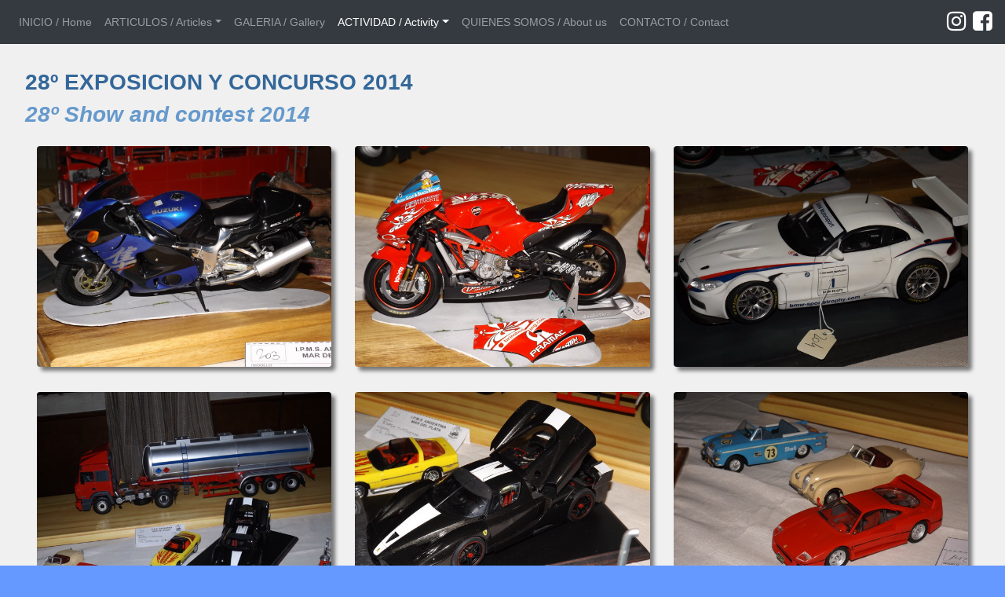

--- FILE ---
content_type: text/html; charset=UTF-8
request_url: http://ipms-mardelplata.com.ar/concursos/expo20146.php
body_size: 13108
content:
<!doctype html>
<html lang="en">
  <head>
    <meta charset="utf-8">
    <meta name="viewport" content="width=device-width, initial-scale=1, shrink-to-fit=no">
    <meta name="keywords" content="ipms, modelismo, plastimodelismo, ship, models, modeling, modellers, gallerie, galeria, escala">
    <meta name="description" content="modelismo estatico">
    <meta name="author" content="ipms argentina mar del plata">
    <meta name="revisit" content="15 days">
    <meta name="distribution" content="global">
    <meta name="robots" content="all">
  
      <title>.: IPMS ARGENTINA - MAR DEL PLATA :.</title>

    <!-- Bootstrap core CSS -->
    <link rel="stylesheet" href="https://maxcdn.bootstrapcdn.com/bootstrap/4.0.0-beta.2/css/bootstrap.min.css" integrity="sha384-PsH8R72JQ3SOdhVi3uxftmaW6Vc51MKb0q5P2rRUpPvrszuE4W1povHYgTpBfshb" crossorigin="anonymous">
     <link rel="stylesheet" href="https://maxcdn.bootstrapcdn.com/font-awesome/4.7.0/css/font-awesome.min.css">
     

  <!-- Custom styles for this template -->
    
    <link href="../estilos.css" rel="stylesheet" type="text/css">
  </head>

  <body>
    

<main role="main">

      <nav class="navbar navbar-expand-md navbar-dark fixed-top bg-dark">
            <button class="navbar-toggler" type="button" data-toggle="collapse" data-target="#navbarsExampleDefault" aria-controls="navbarsExampleDefault" aria-expanded="false" aria-label="Toggle navigation">
        <span class="navbar-toggler-icon"></span>
      </button>

      <div class="collapse navbar-collapse" id="navbarsExampleDefault">
        <ul class="navbar-nav mr-auto"><li class="nav-item">
            <a class="nav-link" href="../index.html">INICIO / Home <span class="sr-only">(current)</span></a>
          </li>
          <li class="nav-item dropdown">
            <a class="nav-link dropdown-toggle" href="#" id="dropdown01" data-toggle="dropdown" aria-haspopup="true" aria-expanded="false">ARTICULOS / Articles</a>
            <div class="dropdown-menu" aria-labelledby="dropdown01">
              <a class="dropdown-item" href="../articulos.htm">Taller y más / Workshop and more</a>
              <a class="dropdown-item" href="../links.htm">Enlaces / Links</a>
              <a class="dropdown-item" href="../videos.htm">Videos</a>
            </div>
          </li>
          <li class="nav-item">
            <a class="nav-link" href="../galerias.htm">GALERIA / Gallery</a>
          </li>
         <li class="nav-item dropdown active">
            <a class="nav-link dropdown-toggle" href="#" id="dropdown01" data-toggle="dropdown" aria-haspopup="true" aria-expanded="false">ACTIVIDAD / Activity</a>
            <div class="dropdown-menu" aria-labelledby="dropdown01">
              <a class="dropdown-item" href="../concursos.htm">Expos y Concursos / Shows & Contests</a>
              <a class="dropdown-item" href="../reuniones.htm">Reuniones / Meetings</a>
            </div>
          </li>
          <li class="nav-item">
            <a class="nav-link" href="../somos.htm">QUIENES SOMOS / About us</a>
          </li>
          <li class="nav-item">
            <a class="nav-link" href="../contacto.htm">CONTACTO / Contact</a>
          </li>
          </ul>
        <a href="https://www.instagram.com/ipmsmardelplata" target="_blank"> <i class="fa fa-instagram fa-2x fa-inverse iconito" aria-hidden="true"></i></a> <a href="https://www.facebook.com/ipmsmardelplata" target="_blank"> <i class="fa fa-facebook-square fa-2x fa-inverse" aria-hidden="true"></i></a>

      </div>
</nav>

      <div id="principal" class="container-fluid">
        <!-- Example row of columns -->
        <div class="row">
        <div id="texto" class="col-md-12">
        <h3 class="tituloarticulo">28º EXPOSICION Y CONCURSO 2014</h3>
        <h3 class="titlearticle">28º Show and contest 2014</h3>
  
<div style='display:flex;flex-wrap: wrap;'>
                            <div class="col-md-4 divfoto">
                    <img class="img-fluid rounded" src="../img/concursos/2014/06/civiles009.JPG" alt="ipms mar del plata">
                    
                </div>
                                <div class="col-md-4 divfoto">
                    <img class="img-fluid rounded" src="../img/concursos/2014/06/civiles011.JPG" alt="ipms mar del plata">
                    
                </div>
                                <div class="col-md-4 divfoto">
                    <img class="img-fluid rounded" src="../img/concursos/2014/06/civiles012.JPG" alt="ipms mar del plata">
                    
                </div>
                                <div class="col-md-4 divfoto">
                    <img class="img-fluid rounded" src="../img/concursos/2014/06/civiles014.JPG" alt="ipms mar del plata">
                    
                </div>
                                <div class="col-md-4 divfoto">
                    <img class="img-fluid rounded" src="../img/concursos/2014/06/civiles015.JPG" alt="ipms mar del plata">
                    
                </div>
                                <div class="col-md-4 divfoto">
                    <img class="img-fluid rounded" src="../img/concursos/2014/06/civiles016.JPG" alt="ipms mar del plata">
                    
                </div>
                                <div class="col-md-4 divfoto">
                    <img class="img-fluid rounded" src="../img/concursos/2014/06/civiles017.JPG" alt="ipms mar del plata">
                    
                </div>
                                <div class="col-md-4 divfoto">
                    <img class="img-fluid rounded" src="../img/concursos/2014/06/civiles018.JPG" alt="ipms mar del plata">
                    
                </div>
                                <div class="col-md-4 divfoto">
                    <img class="img-fluid rounded" src="../img/concursos/2014/06/civiles019.JPG" alt="ipms mar del plata">
                    
                </div>
                                <div class="col-md-4 divfoto">
                    <img class="img-fluid rounded" src="../img/concursos/2014/06/civiles020.JPG" alt="ipms mar del plata">
                    
                </div>
                                <div class="col-md-4 divfoto">
                    <img class="img-fluid rounded" src="../img/concursos/2014/06/civiles021.JPG" alt="ipms mar del plata">
                    
                </div>
                                <div class="col-md-4 divfoto">
                    <img class="img-fluid rounded" src="../img/concursos/2014/06/civiles022.JPG" alt="ipms mar del plata">
                    
                </div>
                                <div class="col-md-4 divfoto">
                    <img class="img-fluid rounded" src="../img/concursos/2014/06/civiles023.JPG" alt="ipms mar del plata">
                    
                </div>
                                <div class="col-md-4 divfoto">
                    <img class="img-fluid rounded" src="../img/concursos/2014/06/civiles024.JPG" alt="ipms mar del plata">
                    
                </div>
                                <div class="col-md-4 divfoto">
                    <img class="img-fluid rounded" src="../img/concursos/2014/06/civiles025.JPG" alt="ipms mar del plata">
                    
                </div>
                                <div class="col-md-4 divfoto">
                    <img class="img-fluid rounded" src="../img/concursos/2014/06/dio001.JPG" alt="ipms mar del plata">
                    
                </div>
                                <div class="col-md-4 divfoto">
                    <img class="img-fluid rounded" src="../img/concursos/2014/06/dio002.JPG" alt="ipms mar del plata">
                    
                </div>
                                <div class="col-md-4 divfoto">
                    <img class="img-fluid rounded" src="../img/concursos/2014/06/dio003.JPG" alt="ipms mar del plata">
                    
                </div>
                                <div class="col-md-4 divfoto">
                    <img class="img-fluid rounded" src="../img/concursos/2014/06/dio004.JPG" alt="ipms mar del plata">
                    
                </div>
                                <div class="col-md-4 divfoto">
                    <img class="img-fluid rounded" src="../img/concursos/2014/06/dio005.JPG" alt="ipms mar del plata">
                    
                </div>
                                <div class="col-md-4 divfoto">
                    <img class="img-fluid rounded" src="../img/concursos/2014/06/dio006.JPG" alt="ipms mar del plata">
                    
                </div>
                                <div class="col-md-4 divfoto">
                    <img class="img-fluid rounded" src="../img/concursos/2014/06/dio007.JPG" alt="ipms mar del plata">
                    
                </div>
                                <div class="col-md-4 divfoto">
                    <img class="img-fluid rounded" src="../img/concursos/2014/06/dio008.JPG" alt="ipms mar del plata">
                    
                </div>
                                <div class="col-md-4 divfoto">
                    <img class="img-fluid rounded" src="../img/concursos/2014/06/dio009.JPG" alt="ipms mar del plata">
                    
                </div>
                                <div class="col-md-4 divfoto">
                    <img class="img-fluid rounded" src="../img/concursos/2014/06/dio010.JPG" alt="ipms mar del plata">
                    
                </div>
                                <div class="col-md-4 divfoto">
                    <img class="img-fluid rounded" src="../img/concursos/2014/06/dio011.JPG" alt="ipms mar del plata">
                    
                </div>
                                <div class="col-md-4 divfoto">
                    <img class="img-fluid rounded" src="../img/concursos/2014/06/dio012.JPG" alt="ipms mar del plata">
                    
                </div>
                                <div class="col-md-4 divfoto">
                    <img class="img-fluid rounded" src="../img/concursos/2014/06/dio013.JPG" alt="ipms mar del plata">
                    
                </div>
                                <div class="col-md-4 divfoto">
                    <img class="img-fluid rounded" src="../img/concursos/2014/06/dio014.JPG" alt="ipms mar del plata">
                    
                </div>
                                <div class="col-md-4 divfoto">
                    <img class="img-fluid rounded" src="../img/concursos/2014/06/figuras001.JPG" alt="ipms mar del plata">
                    
                </div>
                        </div>
        <br>
        <nav  aria-label="...">
  <ul class="pagination justify-content-center">
    <li class="page-item"><a class="page-link" href="expo2014.php">1</a></li>
    <li class="page-item"><a class="page-link" href="expo20142.php">2</a></li>
    <li class="page-item"><a class="page-link" href="expo20143.php">3</a></li>
    <li class="page-item"><a class="page-link" href="expo20144.php">4</a></li>
    <li class="page-item"><a class="page-link" href="expo20145.php">5</a></li>
    <li class="page-item active">
      <span class="page-link">
      6
        <span class="sr-only">(current)</span>
      </span>
    </li>
    <li class="page-item"><a class="page-link" href="expo20147.php">7</a></li>
    <li class="page-item"><a class="page-link" href="expo20148.php">8</a></li>
    <li class="page-item"><a class="page-link" href="expo20149.php">9</a></li>
    <li class="page-item"><a class="page-link" href="expo201410.php">10</a></li>
   </ul>
</nav>

<nav  aria-label="...">
  <ul class="pagination justify-content-center">
    <li class="page-item"><a class="page-link" href="expo201411.php">11</a></li>
    <li class="page-item"><a class="page-link" href="expo201412.php">12</a></li>
  </ul>
</nav>

</div>

           </div>
        
       
      </div> <!-- /container -->
      

    </main>

    <footer class="container">
      <p class="text-center text-light">&copy; 1998 - 2026 Diseño y administración del sitio: IPMS ARGENTINA - MAR DEL PLATA - Contacto en ipmsmardelplata@gmail.com</p>
    </footer>

    <!-- Bootstrap core JavaScript
    ================================================== -->
    <!-- Placed at the end of the document so the pages load faster -->
    <script src="https://code.jquery.com/jquery-3.2.1.slim.min.js" integrity="sha384-KJ3o2DKtIkvYIK3UENzmM7KCkRr/rE9/Qpg6aAZGJwFDMVNA/GpGFF93hXpG5KkN" crossorigin="anonymous"></script>
<script src="https://cdnjs.cloudflare.com/ajax/libs/popper.js/1.12.3/umd/popper.min.js" integrity="sha384-vFJXuSJphROIrBnz7yo7oB41mKfc8JzQZiCq4NCceLEaO4IHwicKwpJf9c9IpFgh" crossorigin="anonymous"></script>
<script src="https://maxcdn.bootstrapcdn.com/bootstrap/4.0.0-beta.2/js/bootstrap.min.js" integrity="sha384-alpBpkh1PFOepccYVYDB4do5UnbKysX5WZXm3XxPqe5iKTfUKjNkCk9SaVuEZflJ" crossorigin="anonymous"></script>
  </body>
</html>


--- FILE ---
content_type: text/css
request_url: http://ipms-mardelplata.com.ar/estilos.css
body_size: 3023
content:
.roja {color:#F00
}

.iconito {padding-right: 0.5rem;
}

.tarjeta{
	padding-top:1rem;
}

#firma {padding:1rem;
}

.galeria {
	padding-top:1rem;
}

.descripcion > h6 {
	text-align:center;
}

.descripcion > p {
	text-align:center;
}

.centrada {
	display:block;
	margin:auto;
}

nav {
	font-size:0.9rem;
	min-height:3.5rem;
}

#ultimo img {
    box-shadow: 5px 5px 5px rgba(0, 0, 0, .5)
}

#principal {
	background-color:#F0F0F0;
	
}


#texto  img {
	box-shadow: 5px 5px 5px rgba(0, 0, 0, .5)
}

#primera {
	background-image:url(img/sitio/portada/fondoprimera.jpg);
	background-attachment:fixed;
	background-position:center;
	background-position:top;

}

main > .container{
	box-shadow: 0px 2px 5px rgba(0, 0, 0, .8);
}
#ultimo {
	padding-bottom:1rem;
	padding-top:1rem;
}
#astillero {
	text-align:center;
	text-shadow:2px 2px #000;
	padding-top:1rem;
	padding-bottom:1rem;
}

#astillero > p {
	font-size:1.3rem;
	color:#FFF;
}
#astillero > .ingles {
	color:#CCC;
}


body {
	padding-top: 3.5rem;
	background-color:#69F;
}

.fondooscuro {
	padding-top:1rem;
background-color:#666;
box-shadow: 5px 5px 5px rgba(0, 0, 0, .5);
}
.thumbnail {
	box-shadow: 5px 5px 5px rgba(0, 0, 0, .5);
	opacity: 0.75;
	filter: alpha(opacity=75); /* For IE8 and earlier */
}
.thumbnail:hover {
    opacity: 1.0;
    filter: alpha(opacity=100); /* For IE8 and earlier */
}

.titulobanner {
	margin-top:1rem;
	font-weight:bold;
    color: #999;
}
.titlebanner {
	font-style: oblique;
	color:#6699CC;
	font-weight:bold;	
}
.tituloarticulo {
	color:#336799;
	font-weight:bold;
}

.tituloblanco {
	color:#FFF;
	font-weight:bold;
}

.tituloarticulo2 {
	color:#CCCC35;
	font-weight:bold;
}
.titlearticle {
	color:#6699CC;
	font-weight:bold;
	font-style: oblique;
}
.tituloarticuloclaro {
	color:#6699CC;
	font-weight:bold;
	
}
.ingles {
	font-style: oblique;
	color: #666;
}
.divfoto {margin-top:1rem;
margin-bottom:1rem;
}



#encabezado {
	padding-top:1rem;
}
#texto {
	padding:2rem;
	text-align:justify;
}

#texto > h1, h2, h3, h4, h5, h6 {
	text-align:left;
}

footer {padding:1rem;
}

.embed-container {
    position: relative;
	padding-bottom: 56.25%;
    height: 0;
    overflow: hidden;
	box-shadow: 5px 5px 5px rgba(0, 0, 0, .5);
}
.embed-container iframe {
	position: absolute;
    top:0;
    left: 0;
    width: 100%;
    height:100%;
}

#mensaje {
	padding:2rem;
	text-align:center;
}

#mensaje > h3{
	text-align:center;
}

#astillero > h2 {
	text-align:center;
	text-shadow:1px 1px #000;
}
#astillero > h3 {
	text-align:center;
	text-shadow:1px 1px #000;
}

#logos {text-align:center;
padding-top:2rem;
}

#nuevo {padding-top:2rem;
}

#reuniones {
	min-height:20rem;
	padding:2rem;
	background-image:url(img/sitio/portada/reunionesfondo.jpg);
	background-repeat:no-repeat;
	background-attachment:fixed;
	color:#FFF;
	text-shadow: 2px 2px 1px #000;
	text-align:center;
}

#fotoreuniones {
	text-align:center;
	padding-bottom:3rem;
}

#botones {
	text-align:center;
	
}

#fotoreuniones > img {
	box-shadow: 5px 5px 5px rgba(0, 0, 0, .5)
	}
	